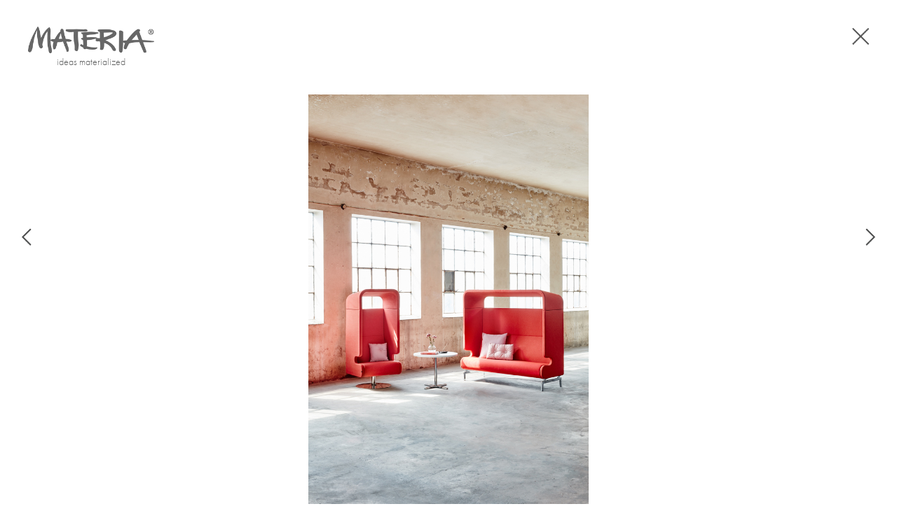

--- FILE ---
content_type: text/html; charset=UTF-8
request_url: https://materia.se/casebild/materia-340/
body_size: 8111
content:
<!DOCTYPE html>
<html lang="sv-SE">

<head>
	<!-- ============================================= -->
	<!-- Skapad av Guldfors Webbyrå http://guldfors.se -->
	<!-- ============================================= -->

	<meta charset="UTF-8">
	<meta name="viewport" content="width=device-width, initial-scale=1, maximum-scale=1">

	<title>Materia 340 | Materia</title>

	<link rel="profile" href="http://gmpg.org/xfn/11">
	<link rel="pingback" href="https://materia.se/xmlrpc.php">

	<link rel="shortcut icon" href="https://materia.se/wp-content/themes/materia/img/favicon.ico" type="image/x-icon">
	<link rel="icon" href="https://materia.se/wp-content/themes/materia/img/favicon.ico" type="image/x-icon">
	<link rel="apple-touch-icon" href="https://materia.se/wp-content/themes/materia/img/apple-icon-touch.png">

	<!--[if lt IE 9]>
  <script src="http://html5shim.googlecode.com/svn/trunk/html5.js"></script>
  <![endif]-->

	<script src="https://use.typekit.net/zks1zje.js"></script>
	<script>try{Typekit.load({ async: true });}catch(e){}</script>

	
	<meta name='robots' content='max-image-preview:large' />
	<style>img:is([sizes="auto" i], [sizes^="auto," i]) { contain-intrinsic-size: 3000px 1500px }</style>
	<link rel="alternate" hreflang="sv-se" href="https://materia.se/casebild/materia-340/" />
<link rel="alternate" hreflang="en-us" href="https://materia.se/en/casebild/materia-340/" />
<link rel="alternate" hreflang="fr-fr" href="https://materia.se/fr/casebild/materia-340/" />
<link rel="alternate" hreflang="de-de" href="https://materia.se/de/casebild/materia-340/" />
<link rel="alternate" hreflang="x-default" href="https://materia.se/casebild/materia-340/" />
<link rel="alternate" type="application/rss+xml" title="Materia &raquo; Webbflöde" href="https://materia.se/feed/" />
<link rel="alternate" type="application/rss+xml" title="Materia &raquo; Kommentarsflöde" href="https://materia.se/comments/feed/" />
<link rel='stylesheet' id='wp-block-library-css' href='https://materia.se/wp-includes/css/dist/block-library/style.min.css' type='text/css' media='all' />
<style id='classic-theme-styles-inline-css' type='text/css'>
/*! This file is auto-generated */
.wp-block-button__link{color:#fff;background-color:#32373c;border-radius:9999px;box-shadow:none;text-decoration:none;padding:calc(.667em + 2px) calc(1.333em + 2px);font-size:1.125em}.wp-block-file__button{background:#32373c;color:#fff;text-decoration:none}
</style>
<style id='pdfemb-pdf-embedder-viewer-style-inline-css' type='text/css'>
.wp-block-pdfemb-pdf-embedder-viewer{max-width:none}

</style>
<style id='global-styles-inline-css' type='text/css'>
:root{--wp--preset--aspect-ratio--square: 1;--wp--preset--aspect-ratio--4-3: 4/3;--wp--preset--aspect-ratio--3-4: 3/4;--wp--preset--aspect-ratio--3-2: 3/2;--wp--preset--aspect-ratio--2-3: 2/3;--wp--preset--aspect-ratio--16-9: 16/9;--wp--preset--aspect-ratio--9-16: 9/16;--wp--preset--color--black: #000000;--wp--preset--color--cyan-bluish-gray: #abb8c3;--wp--preset--color--white: #ffffff;--wp--preset--color--pale-pink: #f78da7;--wp--preset--color--vivid-red: #cf2e2e;--wp--preset--color--luminous-vivid-orange: #ff6900;--wp--preset--color--luminous-vivid-amber: #fcb900;--wp--preset--color--light-green-cyan: #7bdcb5;--wp--preset--color--vivid-green-cyan: #00d084;--wp--preset--color--pale-cyan-blue: #8ed1fc;--wp--preset--color--vivid-cyan-blue: #0693e3;--wp--preset--color--vivid-purple: #9b51e0;--wp--preset--gradient--vivid-cyan-blue-to-vivid-purple: linear-gradient(135deg,rgba(6,147,227,1) 0%,rgb(155,81,224) 100%);--wp--preset--gradient--light-green-cyan-to-vivid-green-cyan: linear-gradient(135deg,rgb(122,220,180) 0%,rgb(0,208,130) 100%);--wp--preset--gradient--luminous-vivid-amber-to-luminous-vivid-orange: linear-gradient(135deg,rgba(252,185,0,1) 0%,rgba(255,105,0,1) 100%);--wp--preset--gradient--luminous-vivid-orange-to-vivid-red: linear-gradient(135deg,rgba(255,105,0,1) 0%,rgb(207,46,46) 100%);--wp--preset--gradient--very-light-gray-to-cyan-bluish-gray: linear-gradient(135deg,rgb(238,238,238) 0%,rgb(169,184,195) 100%);--wp--preset--gradient--cool-to-warm-spectrum: linear-gradient(135deg,rgb(74,234,220) 0%,rgb(151,120,209) 20%,rgb(207,42,186) 40%,rgb(238,44,130) 60%,rgb(251,105,98) 80%,rgb(254,248,76) 100%);--wp--preset--gradient--blush-light-purple: linear-gradient(135deg,rgb(255,206,236) 0%,rgb(152,150,240) 100%);--wp--preset--gradient--blush-bordeaux: linear-gradient(135deg,rgb(254,205,165) 0%,rgb(254,45,45) 50%,rgb(107,0,62) 100%);--wp--preset--gradient--luminous-dusk: linear-gradient(135deg,rgb(255,203,112) 0%,rgb(199,81,192) 50%,rgb(65,88,208) 100%);--wp--preset--gradient--pale-ocean: linear-gradient(135deg,rgb(255,245,203) 0%,rgb(182,227,212) 50%,rgb(51,167,181) 100%);--wp--preset--gradient--electric-grass: linear-gradient(135deg,rgb(202,248,128) 0%,rgb(113,206,126) 100%);--wp--preset--gradient--midnight: linear-gradient(135deg,rgb(2,3,129) 0%,rgb(40,116,252) 100%);--wp--preset--font-size--small: 13px;--wp--preset--font-size--medium: 20px;--wp--preset--font-size--large: 36px;--wp--preset--font-size--x-large: 42px;--wp--preset--spacing--20: 0.44rem;--wp--preset--spacing--30: 0.67rem;--wp--preset--spacing--40: 1rem;--wp--preset--spacing--50: 1.5rem;--wp--preset--spacing--60: 2.25rem;--wp--preset--spacing--70: 3.38rem;--wp--preset--spacing--80: 5.06rem;--wp--preset--shadow--natural: 6px 6px 9px rgba(0, 0, 0, 0.2);--wp--preset--shadow--deep: 12px 12px 50px rgba(0, 0, 0, 0.4);--wp--preset--shadow--sharp: 6px 6px 0px rgba(0, 0, 0, 0.2);--wp--preset--shadow--outlined: 6px 6px 0px -3px rgba(255, 255, 255, 1), 6px 6px rgba(0, 0, 0, 1);--wp--preset--shadow--crisp: 6px 6px 0px rgba(0, 0, 0, 1);}:where(.is-layout-flex){gap: 0.5em;}:where(.is-layout-grid){gap: 0.5em;}body .is-layout-flex{display: flex;}.is-layout-flex{flex-wrap: wrap;align-items: center;}.is-layout-flex > :is(*, div){margin: 0;}body .is-layout-grid{display: grid;}.is-layout-grid > :is(*, div){margin: 0;}:where(.wp-block-columns.is-layout-flex){gap: 2em;}:where(.wp-block-columns.is-layout-grid){gap: 2em;}:where(.wp-block-post-template.is-layout-flex){gap: 1.25em;}:where(.wp-block-post-template.is-layout-grid){gap: 1.25em;}.has-black-color{color: var(--wp--preset--color--black) !important;}.has-cyan-bluish-gray-color{color: var(--wp--preset--color--cyan-bluish-gray) !important;}.has-white-color{color: var(--wp--preset--color--white) !important;}.has-pale-pink-color{color: var(--wp--preset--color--pale-pink) !important;}.has-vivid-red-color{color: var(--wp--preset--color--vivid-red) !important;}.has-luminous-vivid-orange-color{color: var(--wp--preset--color--luminous-vivid-orange) !important;}.has-luminous-vivid-amber-color{color: var(--wp--preset--color--luminous-vivid-amber) !important;}.has-light-green-cyan-color{color: var(--wp--preset--color--light-green-cyan) !important;}.has-vivid-green-cyan-color{color: var(--wp--preset--color--vivid-green-cyan) !important;}.has-pale-cyan-blue-color{color: var(--wp--preset--color--pale-cyan-blue) !important;}.has-vivid-cyan-blue-color{color: var(--wp--preset--color--vivid-cyan-blue) !important;}.has-vivid-purple-color{color: var(--wp--preset--color--vivid-purple) !important;}.has-black-background-color{background-color: var(--wp--preset--color--black) !important;}.has-cyan-bluish-gray-background-color{background-color: var(--wp--preset--color--cyan-bluish-gray) !important;}.has-white-background-color{background-color: var(--wp--preset--color--white) !important;}.has-pale-pink-background-color{background-color: var(--wp--preset--color--pale-pink) !important;}.has-vivid-red-background-color{background-color: var(--wp--preset--color--vivid-red) !important;}.has-luminous-vivid-orange-background-color{background-color: var(--wp--preset--color--luminous-vivid-orange) !important;}.has-luminous-vivid-amber-background-color{background-color: var(--wp--preset--color--luminous-vivid-amber) !important;}.has-light-green-cyan-background-color{background-color: var(--wp--preset--color--light-green-cyan) !important;}.has-vivid-green-cyan-background-color{background-color: var(--wp--preset--color--vivid-green-cyan) !important;}.has-pale-cyan-blue-background-color{background-color: var(--wp--preset--color--pale-cyan-blue) !important;}.has-vivid-cyan-blue-background-color{background-color: var(--wp--preset--color--vivid-cyan-blue) !important;}.has-vivid-purple-background-color{background-color: var(--wp--preset--color--vivid-purple) !important;}.has-black-border-color{border-color: var(--wp--preset--color--black) !important;}.has-cyan-bluish-gray-border-color{border-color: var(--wp--preset--color--cyan-bluish-gray) !important;}.has-white-border-color{border-color: var(--wp--preset--color--white) !important;}.has-pale-pink-border-color{border-color: var(--wp--preset--color--pale-pink) !important;}.has-vivid-red-border-color{border-color: var(--wp--preset--color--vivid-red) !important;}.has-luminous-vivid-orange-border-color{border-color: var(--wp--preset--color--luminous-vivid-orange) !important;}.has-luminous-vivid-amber-border-color{border-color: var(--wp--preset--color--luminous-vivid-amber) !important;}.has-light-green-cyan-border-color{border-color: var(--wp--preset--color--light-green-cyan) !important;}.has-vivid-green-cyan-border-color{border-color: var(--wp--preset--color--vivid-green-cyan) !important;}.has-pale-cyan-blue-border-color{border-color: var(--wp--preset--color--pale-cyan-blue) !important;}.has-vivid-cyan-blue-border-color{border-color: var(--wp--preset--color--vivid-cyan-blue) !important;}.has-vivid-purple-border-color{border-color: var(--wp--preset--color--vivid-purple) !important;}.has-vivid-cyan-blue-to-vivid-purple-gradient-background{background: var(--wp--preset--gradient--vivid-cyan-blue-to-vivid-purple) !important;}.has-light-green-cyan-to-vivid-green-cyan-gradient-background{background: var(--wp--preset--gradient--light-green-cyan-to-vivid-green-cyan) !important;}.has-luminous-vivid-amber-to-luminous-vivid-orange-gradient-background{background: var(--wp--preset--gradient--luminous-vivid-amber-to-luminous-vivid-orange) !important;}.has-luminous-vivid-orange-to-vivid-red-gradient-background{background: var(--wp--preset--gradient--luminous-vivid-orange-to-vivid-red) !important;}.has-very-light-gray-to-cyan-bluish-gray-gradient-background{background: var(--wp--preset--gradient--very-light-gray-to-cyan-bluish-gray) !important;}.has-cool-to-warm-spectrum-gradient-background{background: var(--wp--preset--gradient--cool-to-warm-spectrum) !important;}.has-blush-light-purple-gradient-background{background: var(--wp--preset--gradient--blush-light-purple) !important;}.has-blush-bordeaux-gradient-background{background: var(--wp--preset--gradient--blush-bordeaux) !important;}.has-luminous-dusk-gradient-background{background: var(--wp--preset--gradient--luminous-dusk) !important;}.has-pale-ocean-gradient-background{background: var(--wp--preset--gradient--pale-ocean) !important;}.has-electric-grass-gradient-background{background: var(--wp--preset--gradient--electric-grass) !important;}.has-midnight-gradient-background{background: var(--wp--preset--gradient--midnight) !important;}.has-small-font-size{font-size: var(--wp--preset--font-size--small) !important;}.has-medium-font-size{font-size: var(--wp--preset--font-size--medium) !important;}.has-large-font-size{font-size: var(--wp--preset--font-size--large) !important;}.has-x-large-font-size{font-size: var(--wp--preset--font-size--x-large) !important;}
:where(.wp-block-post-template.is-layout-flex){gap: 1.25em;}:where(.wp-block-post-template.is-layout-grid){gap: 1.25em;}
:where(.wp-block-columns.is-layout-flex){gap: 2em;}:where(.wp-block-columns.is-layout-grid){gap: 2em;}
:root :where(.wp-block-pullquote){font-size: 1.5em;line-height: 1.6;}
</style>
<link rel='stylesheet' id='wpml-legacy-dropdown-0-css' href='https://materia.se/wp-content/plugins/sitepress-multilingual-cms/templates/language-switchers/legacy-dropdown/style.min.css' type='text/css' media='all' />
<style id='wpml-legacy-dropdown-0-inline-css' type='text/css'>
.wpml-ls-statics-shortcode_actions, .wpml-ls-statics-shortcode_actions .wpml-ls-sub-menu, .wpml-ls-statics-shortcode_actions a {border-color:#cdcdcd;}.wpml-ls-statics-shortcode_actions a, .wpml-ls-statics-shortcode_actions .wpml-ls-sub-menu a, .wpml-ls-statics-shortcode_actions .wpml-ls-sub-menu a:link, .wpml-ls-statics-shortcode_actions li:not(.wpml-ls-current-language) .wpml-ls-link, .wpml-ls-statics-shortcode_actions li:not(.wpml-ls-current-language) .wpml-ls-link:link {color:#444444;background-color:#ffffff;}.wpml-ls-statics-shortcode_actions a, .wpml-ls-statics-shortcode_actions .wpml-ls-sub-menu a:hover,.wpml-ls-statics-shortcode_actions .wpml-ls-sub-menu a:focus, .wpml-ls-statics-shortcode_actions .wpml-ls-sub-menu a:link:hover, .wpml-ls-statics-shortcode_actions .wpml-ls-sub-menu a:link:focus {color:#000000;background-color:#eeeeee;}.wpml-ls-statics-shortcode_actions .wpml-ls-current-language > a {color:#444444;background-color:#ffffff;}.wpml-ls-statics-shortcode_actions .wpml-ls-current-language:hover>a, .wpml-ls-statics-shortcode_actions .wpml-ls-current-language>a:focus {color:#000000;background-color:#eeeeee;}
</style>
<link rel='stylesheet' id='cms-navigation-style-base-css' href='https://materia.se/wp-content/plugins/wpml-cms-nav/res/css/cms-navigation-base.css' type='text/css' media='screen' />
<link rel='stylesheet' id='cms-navigation-style-css' href='https://materia.se/wp-content/plugins/wpml-cms-nav/res/css/cms-navigation.css' type='text/css' media='screen' />
<link rel='stylesheet' id='normalize-css' href='https://materia.se/wp-content/themes/materia/css/normalize.css' type='text/css' media='all' />
<link rel='stylesheet' id='foundation-css' href='https://materia.se/wp-content/themes/materia/css/foundation.css' type='text/css' media='all' />
<link rel='stylesheet' id='font-awesome-css' href='https://materia.se/wp-content/themes/materia/css/font-awesome.min.css' type='text/css' media='all' />
<link rel='stylesheet' id='flexslider-css' href='https://materia.se/wp-content/themes/materia/css/flexslider.css' type='text/css' media='all' />
<link rel='stylesheet' id='popup-css' href='https://materia.se/wp-content/themes/materia/css/magnific-popup.css' type='text/css' media='all' />
<link rel='stylesheet' id='tooltip-css' href='https://materia.se/wp-content/themes/materia/css/tooltipster.css' type='text/css' media='all' />
<link rel='stylesheet' id='materia-style-css' href='https://materia.se/wp-content/themes/materia/style.css' type='text/css' media='all' />
<link rel='stylesheet' id='materia-custom-css' href='https://materia.se/wp-content/themes/materia/style-custom.css' type='text/css' media='all' />
<script type="text/javascript" src="https://materia.se/wp-content/plugins/sitepress-multilingual-cms/templates/language-switchers/legacy-dropdown/script.min.js" id="wpml-legacy-dropdown-0-js"></script>
<script type="text/javascript" src="https://ajax.googleapis.com/ajax/libs/jquery/2.1.0/jquery.min.js" id="jquery-js"></script>
<script type="text/javascript" src="//cdnjs.cloudflare.com/ajax/libs/modernizr/2.7.1/modernizr.min.js" id="modernizr-js"></script>
<script type="text/javascript" src="//cdnjs.cloudflare.com/ajax/libs/respond.js/1.4.2/respond.js" id="respond-js"></script>
<script type="text/javascript" src="https://materia.se/wp-content/themes/materia/js/jquery.imagesLoaded.min.js" id="imagesLoaded-js"></script>
<script type="text/javascript" src="https://materia.se/wp-content/themes/materia/js/jquery.flexslider.min.js" id="flexslider-js"></script>
<script type="text/javascript" src="https://materia.se/wp-content/themes/materia/js/jquery.magnific-popup.custom.js" id="popup-js"></script>
<script type="text/javascript" src="https://materia.se/wp-content/themes/materia/js/jquery.selectbox-0.2.min.js" id="selectbox-js"></script>
<script type="text/javascript" src="https://materia.se/wp-content/themes/materia/js/jquery.matchHeight-min.js" id="equal-js"></script>
<script type="text/javascript" src="https://materia.se/wp-content/themes/materia/js/jquery.meanmenu.min.js" id="menu-js"></script>
<script type="text/javascript" src="https://materia.se/wp-content/themes/materia/js/jquery.tooltipster.min.js" id="tooltip-js"></script>
<link rel="https://api.w.org/" href="https://materia.se/wp-json/" /><link rel="EditURI" type="application/rsd+xml" title="RSD" href="https://materia.se/xmlrpc.php?rsd" />
<meta name="generator" content="WordPress 6.8.3" />
<link rel="canonical" href="https://materia.se/casebild/materia-340/" />
<link rel='shortlink' href='https://materia.se/?p=37672' />
<link rel="alternate" title="oEmbed (JSON)" type="application/json+oembed" href="https://materia.se/wp-json/oembed/1.0/embed?url=https%3A%2F%2Fmateria.se%2Fcasebild%2Fmateria-340%2F" />
<link rel="alternate" title="oEmbed (XML)" type="text/xml+oembed" href="https://materia.se/wp-json/oembed/1.0/embed?url=https%3A%2F%2Fmateria.se%2Fcasebild%2Fmateria-340%2F&#038;format=xml" />
<meta name="generator" content="WPML ver:4.6.13 stt:1,4,3,52;" />

</head>

<body class="wp-singular casebild-template-default single single-casebild postid-37672 wp-theme-materia group-blog">

	<div id="mobile_nav_logo" class="hide-for-large-up hide-for-print">
		<a href="https://materia.se">
			<img src="https://materia.se/wp-content/themes/materia/img/nav-logo.png" alt="Materia">
		</a>
	</div>

	
	<div class="off-canvas-wrapper">
		<!--
  *
  **
  *** OFF-CANVAS TOGGLE - Language selection
  **
  *
  -->
		<div class="languages top-off-canvas hide-for-print">
			<div class="row text-center">
				<div class="small-12">
					<ul class="languages-list">
													<li><a href="https://materia.se/de/casebild/materia-340/">Deutsch</a></li>
													<li><a href="https://materia.se/fr/casebild/materia-340/">Français</a></li>
													<li><a href="https://materia.se/en/casebild/materia-340/">English</a></li>
													<li><a href="https://materia.se/casebild/materia-340/">Svenska</a></li>
											</ul>
				</div><!-- END .small-12 -->
			</div><!-- END .row -->
		</div><!-- END .languages -->


		<!--
  *
  **
  *** OFF-CANVAS TOGGLE - Login selection
  **
  *
  -->
		<div class="logga-in top-off-canvas hide-for-print">
			<div class="row text-center">
				<div class="small-12 columns">
															<form name="loginform" id="loginform" action="https://materia.se/wp-login.php" method="post"><p class="login-username">
				<label for="user_login"></label>
				<input type="text" name="log" id="user_login" autocomplete="username" class="input" value="" size="20" />
			</p><p class="login-password">
				<label for="user_pass"></label>
				<input type="password" name="pwd" id="user_pass" autocomplete="current-password" spellcheck="false" class="input" value="" size="20" />
			</p><p class="login-submit">
				<input type="submit" name="wp-submit" id="wp-submit" class="button button-primary" value="Logga In" />
				<input type="hidden" name="redirect_to" value="https://materia.se/wp-admin/" />
			</p></form>
				</div><!-- END .small-12 -->
			</div><!-- END .row -->
		</div><!-- END .languages -->

		<!--
  *
  **
  *** OFF-CANVAS TOGGLE - Search Input
  **
  *
  -->
		<div class="search top-off-canvas hide-for-print">
			<form role="search" method="get" class="searchform" action="https://materia.se/">
	<input type="text" class="search-field" placeholder="Sök &hellip;" value="" name="s">
</form>
		</div><!-- END .languages -->
	</div>

	<!--
	  *
	  **
	  *** Header
	  **
	  *
	  -->
	<header id="header">

		<div class="toolbar hide-for-print show-for-large-up">
			<ul>
				<li><a href="#" class="logga-in-btn">logga in</a>
				</li>
				<li><a href="#" class="language-btn">language</a></li>
				<li><a href="#" class="search-btn"><i class="fa fa-search"></i></a></li>
			</ul>
		</div><!-- END .toolbar -->

		<!-- BEGIN .row -->
		<div class="row hide-for-print">
			<div class="small-12 columns">

				<nav id="nav" class="top-bar show-for-large-up">
					<ul class="title-area">
						<li class="name">
							<a href="https://materia.se">
								<img src="https://materia.se/wp-content/themes/materia/img/logo-dark.png" alt="Materia"
									class="logo show-for-medium-up">
								<img src="https://materia.se/wp-content/themes/materia/img/footer-logo.png" alt="Materia"
									class="logo show-for-small">
							</a>
							<h2 class="tagline">ideas materialized</h2>
						</li><!-- END .name -->
						<li class="toggle-topbar menu-icon"><a href="#">Meny</a></li>
					</ul><!-- END .title-are -->

					<div id="main-nav">
						<ul id="menu-huvudmeny" class="menu clearfix"><li id="menu-item-8415" class="menu-item menu-item-type-post_type menu-item-object-page menu-item-has-children menu-item-8415"><a href="https://materia.se/om-materia/">Om Materia</a>
<ul class="sub-menu">
	<li id="menu-item-7869" class="menu-item menu-item-type-post_type menu-item-object-page menu-item-7869"><a href="https://materia.se/om-materia/historia/">Historia</a></li>
	<li id="menu-item-12595" class="menu-item menu-item-type-post_type menu-item-object-page menu-item-12595"><a href="https://materia.se/om-materia/logotype/">Logotype</a></li>
	<li id="menu-item-7871" class="menu-item menu-item-type-post_type menu-item-object-page menu-item-7871"><a href="https://materia.se/om-materia/arbeta-pa-materia/">Arbeta på Materia</a></li>
	<li id="menu-item-7872" class="menu-item menu-item-type-post_type menu-item-object-page menu-item-7872"><a href="https://materia.se/om-materia/nyheter/">Nyheter</a></li>
	<li id="menu-item-7873" class="menu-item menu-item-type-post_type menu-item-object-page menu-item-7873"><a href="https://materia.se/om-materia/broschyrer/">Broschyrer</a></li>
	<li id="menu-item-18364" class="menu-item menu-item-type-post_type menu-item-object-page menu-item-18364"><a href="https://materia.se/om-materia/design-moter-material/">Materialbox</a></li>
	<li id="menu-item-37465" class="menu-item menu-item-type-post_type menu-item-object-page menu-item-37465"><a href="https://materia.se/om-materia/colours-by-materia/">CbM</a></li>
	<li id="menu-item-40197" class="menu-item menu-item-type-post_type menu-item-object-page menu-item-40197"><a href="https://materia.se/newcomer/">Newcomer</a></li>
	<li id="menu-item-72432" class="menu-item menu-item-type-post_type menu-item-object-page menu-item-72432"><a href="https://materia.se/om-materia/visselblasning/">Visselblåsning</a></li>
	<li id="menu-item-38142" class="menu-item menu-item-type-post_type menu-item-object-page menu-item-38142"><a href="https://materia.se/integritetspolicy/">Integritetspolicy</a></li>
</ul>
</li>
<li id="menu-item-7870" class="menu-item menu-item-type-post_type menu-item-object-page menu-item-has-children menu-item-7870"><a href="https://materia.se/om-materia/hallbarhet/">Hållbarhet</a>
<ul class="sub-menu">
	<li id="menu-item-69605" class="menu-item menu-item-type-post_type menu-item-object-page menu-item-69605"><a href="https://materia.se/om-materia/hallbarhet/materia-re-loved/">Materia re-loved</a></li>
</ul>
</li>
<li id="menu-item-93" class="menu-products menu-item menu-item-type-post_type menu-item-object-page menu-item-has-children menu-item-93"><a href="https://materia.se/produkter/">Produkter</a>
<ul class="sub-menu">
	<li id="menu-item-7880" class="menu-item menu-item-type-taxonomy menu-item-object-product-category menu-item-7880"><a href="https://materia.se/product-category/barpallar/">Pallar/Barpallar</a></li>
	<li id="menu-item-7879" class="menu-item menu-item-type-taxonomy menu-item-object-product-category menu-item-7879"><a href="https://materia.se/product-category/stolar/">Stolar</a></li>
	<li id="menu-item-33775" class="menu-item menu-item-type-taxonomy menu-item-object-product-category menu-item-33775"><a href="https://materia.se/product-category/bankar/">Bänkar</a></li>
	<li id="menu-item-7878" class="menu-item menu-item-type-taxonomy menu-item-object-product-category menu-item-7878"><a href="https://materia.se/product-category/fatoljer-soffor/">Fåtöljer/Soffor</a></li>
	<li id="menu-item-7877" class="menu-item menu-item-type-taxonomy menu-item-object-product-category menu-item-7877"><a href="https://materia.se/product-category/bord/">Bord/Konferensbord</a></li>
	<li id="menu-item-7876" class="menu-item menu-item-type-taxonomy menu-item-object-product-category menu-item-7876"><a href="https://materia.se/product-category/tidskriftsstall/">Tidskriftsställ</a></li>
	<li id="menu-item-7875" class="menu-item menu-item-type-taxonomy menu-item-object-product-category menu-item-7875"><a href="https://materia.se/product-category/kladforvaring/">Klädförvaring</a></li>
	<li id="menu-item-7874" class="menu-item menu-item-type-taxonomy menu-item-object-product-category menu-item-7874"><a href="https://materia.se/product-category/papperskorgar/">Papperskorgar</a></li>
	<li id="menu-item-10684" class="menu-item menu-item-type-taxonomy menu-item-object-product-category menu-item-10684"><a href="https://materia.se/product-category/ovrigt/">Övrigt</a></li>
	<li id="menu-item-33776" class="menu-item menu-item-type-taxonomy menu-item-object-product-category menu-item-33776"><a href="https://materia.se/product-category/kuddar/">Kuddar</a></li>
</ul>
</li>
<li id="menu-item-97" class="menu-inspiration menu-item menu-item-type-post_type menu-item-object-page menu-item-97"><a href="https://materia.se/referenser/">Inspiration</a></li>
<li id="menu-item-96" class="menu-designers menu-item menu-item-type-post_type menu-item-object-page menu-item-96"><a href="https://materia.se/formgivare/">Formgivare</a></li>
<li id="menu-item-121" class="menu-contact menu-item menu-item-type-post_type menu-item-object-page menu-item-has-children menu-item-121"><a href="https://materia.se/kontakt/">Kontakt</a>
<ul class="sub-menu">
	<li id="menu-item-69089" class="menu-item menu-item-type-post_type menu-item-object-page menu-item-69089"><a href="https://materia.se/kontakt/personal/">Personal</a></li>
	<li id="menu-item-69088" class="menu-item menu-item-type-post_type menu-item-object-page menu-item-69088"><a href="https://materia.se/kontakt/showroom/">Showroom</a></li>
	<li id="menu-item-98" class="menu-dealers menu-item menu-item-type-post_type menu-item-object-page menu-item-98"><a href="https://materia.se/aterforsaljare/">Återförsäljare</a></li>
</ul>
</li>
</ul>					</div>

				</nav><!-- END .top-bar -->
			</div><!-- END .small-12 columns -->
		</div><!-- END .row -->

	</header><!-- END #header -->

	<div class="toolbar hide-for-print hide-for-large-up">
		<ul>
			<li><a href="#" class="logga-in-btn">logga in</a>
			</li>
			<li><a href="#" class="language-btn">language</a></li>
			<li><a href="#" class="search-btn"><i class="fa fa-search"></i></a></li>
		</ul>
	</div><!-- END .toolbar -->

	
	<div class="print-logo show-for-print row">
		<div class="small-12 columns">
			<img src="https://materia.se/wp-content/themes/materia/img/materia_logo_print.png" alt="Materia" width="120">
			<h2 class="tagline">ideas materialized</h2>
		</div>
	</div>

	<!-- BEGIN #main-content -->
	<div id="main-content" class="site-content">		<ul class="casebild-nav">
					<li class="casebild-prev">
				<a href="https://materia.se/casebild/materia-341/?refurl="><img src="https://materia.se/wp-content/themes/materia/img/left.png"></a>
			</li>
							<li class="casebild-next">
				<a href="https://materia.se/casebild/materia-339/?refurl="><img src="https://materia.se/wp-content/themes/materia/img/right.png"></a>
			</li>
			</ul>

	<div class="logo">
		<h1><a href="https://materia.se"><img src="https://materia.se/wp-content/themes/materia/img/logo-dark.png"
					alt="Materia" class="logo-img"></a></h1>
		<h2 class="tagline">ideas materialized</h2>
	</div>

	<div class="case-wrapper">
		<div class="case-img">
			<img width="709" height="1063" src="https://materia.se/wp-content/uploads/2018/03/MATERIA-Point-Centrum-Interior-1.jpg" class="attachment-full size-full wp-post-image" alt="" decoding="async" fetchpriority="high" srcset="https://materia.se/wp-content/uploads/2018/03/MATERIA-Point-Centrum-Interior-1.jpg 709w, https://materia.se/wp-content/uploads/2018/03/MATERIA-Point-Centrum-Interior-1-200x300.jpg 200w, https://materia.se/wp-content/uploads/2018/03/MATERIA-Point-Centrum-Interior-1-683x1024.jpg 683w, https://materia.se/wp-content/uploads/2018/03/MATERIA-Point-Centrum-Interior-1-640x960.jpg 640w, https://materia.se/wp-content/uploads/2018/03/MATERIA-Point-Centrum-Interior-1-500x750.jpg 500w" sizes="(max-width: 709px) 100vw, 709px" />		</div>
	</div>
	<div class="close-button"><a href=""><img
				src="https://materia.se/wp-content/themes/materia/img/close.png"></a></div>

	<div class="clearfix referens-footer">

		<div class="row">
			<div class="medium-10 columns clearfix">

				<!-- BEGIN .case-meta -->
				<div class="case-meta clearfix">

											<div class="item">
							<h5>Typ av miljö</h5>
							<br>
															<a class="btn-case-meta"
									href="https://materia.se/referenser/?miljo=666">Kontor</a><br />
															<a class="btn-case-meta"
									href="https://materia.se/referenser/?miljo=671">Skolmiljö</a><br />
													</div>
					
											<div class="item">
							<h5>Produkt</h5>
																						<div class="button-item">
																														<small><a href="https://materia.se/product-category/bord/">Bord/Konferensbord</a></small><br>
																				<a class="btn-case-meta"
											href="https://materia.se/referenser/?prodid=851">Centrum</a>
										
								</div>
															<div class="button-item">
																														<small><a href="https://materia.se/product-category/fatoljer-soffor/">Fåtöljer/Soffor</a></small><br>
																				<a class="btn-case-meta"
											href="https://materia.se/referenser/?prodid=13183">Point</a>
										
								</div>
													</div>
					
											<div class="item">
							<h5>Case</h5>
							<br>
															<a class="btn-case-meta"
									href="https://materia.se/referenser/?case=470">Övrigt: Inspirationsbilder</a><br />
													</div>
									</div><!-- END .case-meta -->

				<script async defer data-pin-hover="true" data-pin-tall="true" data-pin-round="true"
					src="//assets.pinterest.com/js/pinit.js"></script>


			</div>
			<div class="medium-2 columns clearfix">

				<div class="product-links">
					<h5>Gå till produkt</h5>
					<ul>
														<li><a href="https://materia.se/product/centrum-bord/">Centrum</a>
								</li>
															<li><a href="https://materia.se/product/point-high/">Point</a>
								</li>
												</ul>
				</div>

			</div>
		</div>



	</div><!-- END .clearfix -->

</div><!-- #main-content -->

<div id="scrollup" class="hide-for-print">
	<a href="#" class="scrollToTop"><img src="https://materia.se/wp-content/themes/materia/img/scrollup.png" alt=""></a>
	<!--<a href="#top"><img src="https://materia.se/wp-content/themes/materia/img/scrollup.png" alt=""></a>-->
</div>

<!-- BEGIN #footer -->
<footer id="footer" class="site-footer" role="contentinfo">

	<!-- BEGIN .row -->
	<div class="row">

		<aside id="footer-widgets" class="clearfix">
	<div class="widget small-12 medium-3 columns widget_text">
		<img src="https://materia.se/wp-content/themes/materia/img/footer-logo.png" alt="Materia" class="footer-logo">
		<p>
		Materia AB<br />
Box 340<br />
573 24 Tranås<br />
Sweden<br />
+46 (0)140 - 38 56 00<br />
info@materia.se		</p>
			</div>
	<div id="footer-widgets" class="small-12 medium-3 columns widget">
		<h5 class="widget-title">Om Materia</h5>
		<ul id = "menu-om-materia-sidfot" class = "menu"><li id="menu-item-8416" class="menu-item menu-item-type-post_type menu-item-object-page menu-item-8416"><a href="https://materia.se/om-materia/">Om Materia</a></li>
<li id="menu-item-1208" class="menu-item menu-item-type-post_type menu-item-object-page menu-item-1208"><a href="https://materia.se/om-materia/historia/">Historia</a></li>
<li id="menu-item-1207" class="menu-item menu-item-type-post_type menu-item-object-page menu-item-1207"><a href="https://materia.se/om-materia/hallbarhet/">Hållbarhet</a></li>
<li id="menu-item-1206" class="menu-item menu-item-type-post_type menu-item-object-page menu-item-1206"><a href="https://materia.se/om-materia/arbeta-pa-materia/">Arbeta på Materia</a></li>
<li id="menu-item-12403" class="menu-item menu-item-type-post_type menu-item-object-page menu-item-12403"><a href="https://materia.se/om-materia/nyheter/">Nyheter</a></li>
<li id="menu-item-1205" class="menu-item menu-item-type-post_type menu-item-object-page menu-item-1205"><a href="https://materia.se/om-materia/broschyrer/">Broschyrer</a></li>
</ul>	</div>
		<div class="widget small-12 medium-3 columns">
		<h5 class="widget-title">Produkter</h5>
		<ul>
							 <li>
					 <a href="https://materia.se/product-category/bord/">Bord/Konferensbord</a>
				 </li>
							 <li>
					 <a href="https://materia.se/product-category/bankar/">Bänkar</a>
				 </li>
							 <li>
					 <a href="https://materia.se/product-category/fatoljer-soffor/">Fåtöljer/Soffor</a>
				 </li>
							 <li>
					 <a href="https://materia.se/product-category/kladforvaring/">Klädförvaring</a>
				 </li>
							 <li>
					 <a href="https://materia.se/product-category/kuddar/">Kuddar</a>
				 </li>
							 <li>
					 <a href="https://materia.se/product-category/barpallar/">Pallar/Barpallar</a>
				 </li>
							 <li>
					 <a href="https://materia.se/product-category/papperskorgar/">Papperskorgar</a>
				 </li>
							 <li>
					 <a href="https://materia.se/product-category/stolar/">Stolar</a>
				 </li>
							 <li>
					 <a href="https://materia.se/product-category/tidskriftsstall/">Tidskriftsställ</a>
				 </li>
							 <li>
					 <a href="https://materia.se/product-category/ovrigt/">Övrigt</a>
				 </li>
					</ul>
	</div>
	<div class="widget small-12 medium-3 columns">
		<nav class="footer-nav" id="footer-main-nav">
			<div class="menu-sidfot-container"><ul id="menu-sidfot" class="menu"><li id="menu-item-146" class="menu-item menu-item-type-post_type menu-item-object-page menu-item-146"><a href="https://materia.se/referenser/">Inspiration</a></li>
<li id="menu-item-147" class="menu-item menu-item-type-post_type menu-item-object-page menu-item-147"><a href="https://materia.se/formgivare/">Formgivare</a></li>
<li id="menu-item-145" class="menu-item menu-item-type-post_type menu-item-object-page menu-item-145"><a href="https://materia.se/aterforsaljare/">Återförsäljare</a></li>
<li id="menu-item-144" class="menu-item menu-item-type-post_type menu-item-object-page menu-item-144"><a href="https://materia.se/kontakt/">Kontakt</a></li>
<li id="menu-item-51862" class="menu-item menu-item-type-custom menu-item-object-custom menu-item-51862"><a href="http://eepurl.com/g0EeBb">Prenumerera på nyhetsbrevet</a></li>
</ul></div>		</nav>
	</div>
</aside>
<div id="fb-root"></div>
<script>(function(d, s, id) {
  var js, fjs = d.getElementsByTagName(s)[0];
  if (d.getElementById(id)) return;
  js = d.createElement(s); js.id = id;
  js.src = "//connect.facebook.net/en_US/sdk.js#xfbml=1&version=v2.0";
  fjs.parentNode.insertBefore(js, fjs);
}(document, 'script', 'facebook-jssdk'));</script>
	</div><!-- END .row -->

	
		<div class="row">
			<div class="columns center small-12 materia-social-links">

				
					<h3 class="frontpage-title">Möt oss</h3>

				
															<a href="https://www.facebook.com/materiaab/" target="_blank">
							<i class="fa fa-facebook-square"></i>
						</a>
																				<a href="https://www.instagram.com/materia_ab/" target="_blank">
							<i class="fa fa-instagram"></i>
						</a>
																				<a href="https://se.pinterest.com/materiaab/" target="_blank">
							<i class="fa fa-pinterest"></i>
						</a>
																				<a href="https://www.youtube.com/channel/UC4XYX1N-vs7rTON_Y6XsY2Q/feed" target="_blank">
							<i class="fa fa-youtube"></i>
						</a>
																				<a href="https://www.linkedin.com/company/materia-ab" target="_blank">
							<i class="fa fa-linkedin-square"></i>
						</a>
												</div>
		</div>

	
</footer><!-- #footer -->

<script type="speculationrules">
{"prefetch":[{"source":"document","where":{"and":[{"href_matches":"\/*"},{"not":{"href_matches":["\/wp-*.php","\/wp-admin\/*","\/wp-content\/uploads\/*","\/wp-content\/*","\/wp-content\/plugins\/*","\/wp-content\/themes\/materia\/*","\/*\\?(.+)"]}},{"not":{"selector_matches":"a[rel~=\"nofollow\"]"}},{"not":{"selector_matches":".no-prefetch, .no-prefetch a"}}]},"eagerness":"conservative"}]}
</script>
<script type="text/javascript" src="https://materia.se/wp-content/themes/materia/js/navigation.js" id="materia-navigation-js"></script>
<script type="text/javascript" src="https://materia.se/wp-content/themes/materia/js/skip-link-focus-fix.js" id="materia-skip-link-focus-fix-js"></script>
<script type="text/javascript" src="https://materia.se/wp-content/themes/materia/js/foundation.min.js" id="materia-foundation-js"></script>
<script type="text/javascript" src="https://materia.se/wp-content/themes/materia/js/custom.js" id="materia-custom-js"></script>

<script>
	jQuery(document).foundation();
</script>

<!-- Tracking code for www.materia.se -->
<script type="text/javascript">var psSite = "67ab11dc34"; var peJsHost = (("https:" == document.location.protocol) ? "https://" : "http://");
	document.write(unescape("%3Cscript src='" + peJsHost + "tr.prospecteye.com/track.js' type='text/javascript'%3E%3C/script%3E"));
</script>
<noscript><img src="http://tr.prospecteye.com/?id=67ab11dc34" style="border:0;display:none;"></noscript>
<!-- End Tracking code -->

<script>
	(function (i, s, o, g, r, a, m) {
		i['GoogleAnalyticsObject'] = r; i[r] = i[r] || function () {
			(i[r].q = i[r].q || []).push(arguments)
		}, i[r].l = 1 * new Date(); a = s.createElement(o),
			m = s.getElementsByTagName(o)[0]; a.async = 1; a.src = g; m.parentNode.insertBefore(a, m)
	})(window, document, 'script', '//www.google-analytics.com/analytics.js', 'ga');

	ga('create', 'UA-54970143-1', 'auto');
	ga('send', 'pageview');
</script>

<!-- Kundo chat -->
<script>
	window.onload = function () {
		var script = document.createElement('script');
		script.src = "https://static-chat.kundo.se/chat-js/org/1155/widget.js";
		document.body.appendChild(script);

		script.onload = function () {
			(function (w) {
				w.$kundo_chat = w.$kundo_chat || {};
				w.$kundo_chat.org = 1155;
				w.$kundo_chat.custom_texts = {
					START_TEXT: "Materia Chat",
					LOADING_TEXT: "Loading Chat",
				}
			}(window));
		};
	};
</script>
<!-- End Kundo chat -->

<!-- Tracking code for Leadfeeder -->
<script> (function () { window.ldfdr = window.ldfdr || {}; (function (d, s, ss, fs) { fs = d.getElementsByTagName(s)[0]; function ce(src) { var cs = d.createElement(s); cs.src = src; setTimeout(function () { fs.parentNode.insertBefore(cs, fs) }, 1); } ce(ss); })(document, 'script', 'https://sc.lfeeder.com/lftracker_v1_kn9Eq4RmdZl7RlvP.js'); })(); </script>
<!-- End tracking code -->

</body>

</html>